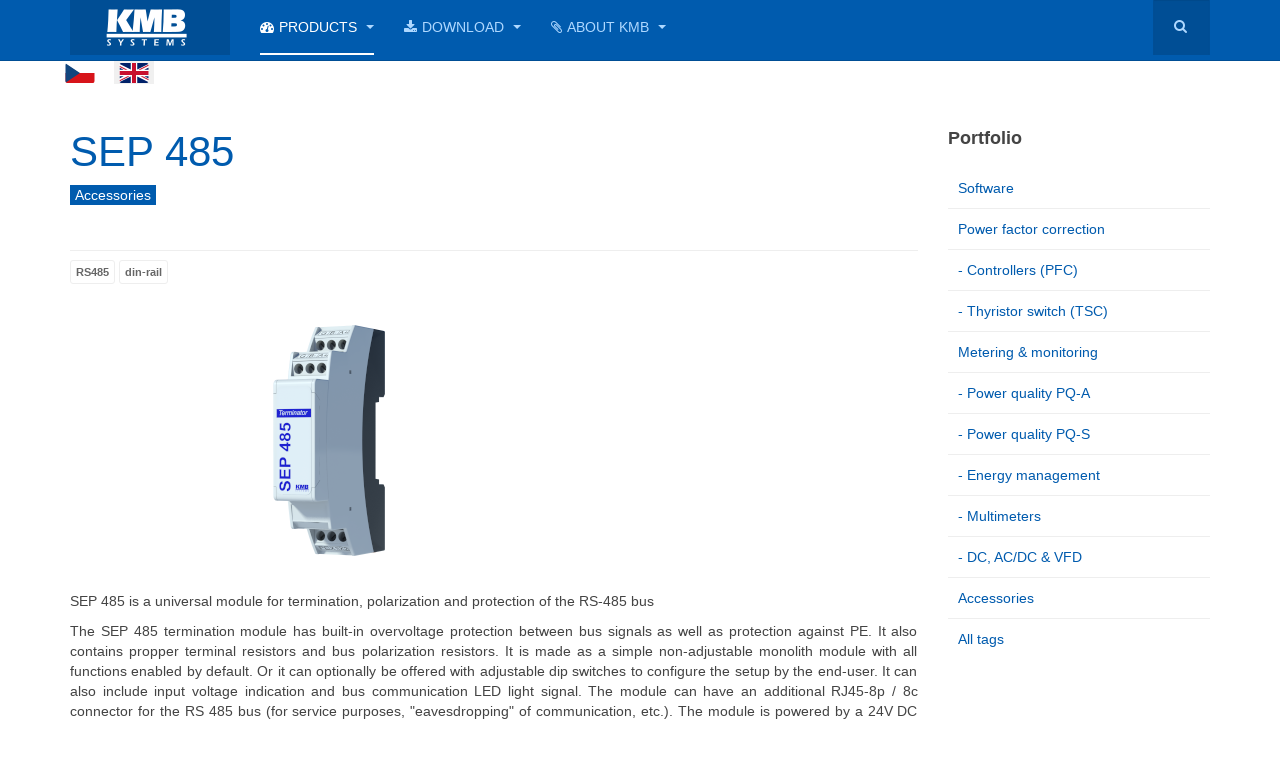

--- FILE ---
content_type: text/html; charset=utf-8
request_url: https://www.kmb.cz/en/products/accessories/sep-485
body_size: 5383
content:
<!DOCTYPE html>
<html lang="en-gb" dir="ltr"
	  class='com_content view-article layout-purity_iiiportfolio itemid-181 j54 j40 mm-hover '>
<head>
<!-- Google tag (gtag.js) -->
<meta charset="utf-8">
<meta name="rights" content="K M B systems">
<meta name="description" content="power factor correction, power quality and energy eficiency applications in industry, smart grids and generation.">
<meta name="generator" content="Joomla! - Open Source Content Management">
<link rel="modulepreload" href="/media/vendor/bootstrap/js/popover.min.js?5.3.8" fetchpriority="low">
<link rel="modulepreload" href="/media/com_finder/js/finder.min.js?755761" fetchpriority="low">
<title>SEP 485</title>
<link href="https://www.kmb.cz/cs/produkty/prislusenstvi-a-ostatni/sep-485" rel="alternate" hreflang="cs-CZ">
<link href="https://www.kmb.cz/en/products/accessories/sep-485" rel="alternate" hreflang="en-GB">
<link href="/favicon.ico" rel="icon" type="image/vnd.microsoft.icon">
<link href="/media/com_phocadownload/css/main/phocadownload.css?0329ca" rel="stylesheet">
<link href="/media/plg_content_phocadownload/css/phocadownload.css?0329ca" rel="stylesheet">
<link href="/media/mod_languages/css/template.min.css?0329ca" rel="stylesheet">
<link href="/media/vendor/chosen/css/chosen.css?1.8.7" rel="stylesheet">
<link href="/t3-assets/css/css-45a29-39602.css" rel="stylesheet" media="all">
<link href="/t3-assets/css/css-67cae-52979.css" rel="stylesheet" media="all">
<link href="/t3-assets/css/css-3daf3-60013.css" rel="stylesheet" media="all">
<script type="application/json" class="joomla-script-options new">{"joomla.jtext":{"MOD_FINDER_SEARCH_VALUE":"Search &hellip;"},"system.paths":{"root":"","rootFull":"https:\/\/kmb.cz\/","base":"","baseFull":"https:\/\/kmb.cz\/"},"csrf.token":"c5773c5c2dc40ab0d941194ce74d04d5"}</script>
<script type="application/ld+json">{"@context":"https://schema.org","@graph":[{"@type":"Organization","@id":"https://kmb.cz/#/schema/Organization/base","name":"K M B systems","url":"https://kmb.cz/"},{"@type":"WebSite","@id":"https://kmb.cz/#/schema/WebSite/base","url":"https://kmb.cz/","name":"K M B systems","publisher":{"@id":"https://kmb.cz/#/schema/Organization/base"},"potentialAction":{"@type":"SearchAction","target":"https://www.kmb.cz/en/component/finder/search?q={search_term_string}&amp;Itemid=107","query-input":"required name=search_term_string"}},{"@type":"WebPage","@id":"https://kmb.cz/#/schema/WebPage/base","url":"https://www.kmb.cz/en/products/accessories/sep-485","name":"SEP 485","description":"power factor correction, power quality and energy eficiency applications in industry, smart grids and generation.","isPartOf":{"@id":"https://kmb.cz/#/schema/WebSite/base"},"about":{"@id":"https://kmb.cz/#/schema/Organization/base"},"inLanguage":"en-GB"},{"@type":"Article","@id":"https://kmb.cz/#/schema/com_content/article/117","name":"SEP 485","headline":"SEP 485","inLanguage":"en-GB","thumbnailUrl":"images/21/other/SEP485_500x290_70000.png","image":"images/21/other/SEP485_500x290_70000.png","articleSection":"Products, Accessories","isPartOf":{"@id":"https://kmb.cz/#/schema/WebPage/base"}}]}</script>
<link href="https://www.kmb.cz/cs/produkty/prislusenstvi-a-ostatni/sep-485" rel="alternate" hreflang="x-default">
<!-- META FOR IOS & HANDHELD -->
<meta name="viewport" content="width=device-width, initial-scale=1.0, maximum-scale=1.0, user-scalable=no"/>
<style type="text/stylesheet">@-webkit-viewport{width:device-width}@-moz-viewport{width:device-width}@-ms-viewport{width:device-width}@-o-viewport{width:device-width}@viewport{width:device-width}</style>
<meta name="HandheldFriendly" content="true"/>
<meta name="apple-mobile-web-app-capable" content="YES"/>
<!-- //META FOR IOS & HANDHELD -->
<!-- Le HTML5 shim and media query for IE8 support -->
<!--[if lt IE 9]>
<script src="//html5shim.googlecode.com/svn/trunk/html5.js"></script>
<script type="text/javascript" src="/plugins/system/t3/base-bs3/js/respond.min.js"></script>
<![endif]-->
<!-- You can add Google Analytics here or use T3 Injection feature -->
<!--[if lt IE 9]>
<link rel="stylesheet" href="/templates/purity_iii/css/ie8.css" type="text/css" />
<![endif]-->
<script>window.dataLayer=window.dataLayer||[];function gtag(){dataLayer.push(arguments);}
gtag('js',new Date());gtag('config','G-YL76SE9TF2');</script>
<script src="/media/vendor/jquery/js/jquery.min.js?3.7.1"></script>
<script src="/media/legacy/js/jquery-noconflict.min.js?504da4"></script>
<script src="/media/vendor/chosen/js/chosen.jquery.min.js?1.8.7"></script>
<script src="/media/legacy/js/joomla-chosen.min.js?0329ca"></script>
<script src="/media/system/js/core.min.js?a3d8f8"></script>
<script src="/t3-assets/js/js-60d54-52979.js"></script>
<script>jQuery(document).ready(function(){jQuery('.advancedSelect').jchosen({"disable_search_threshold":10,"search_contains":true,"allow_single_deselect":true,"placeholder_text_multiple":"Type or select some options","placeholder_text_single":"Select an option","no_results_text":"No results match"});});</script>
<script type="text/javascript">if(navigator.userAgent.match(/IEMobile\/10\.0/)){var msViewportStyle=document.createElement("style");msViewportStyle.appendChild(document.createTextNode("@-ms-viewport{width:auto!important}"));document.getElementsByTagName("head")[0].appendChild(msViewportStyle);}</script>
<script async src="https://www.googletagmanager.com/gtag/js?id=G-YL76SE9TF2"></script>
<script src="/media/vendor/bootstrap/js/popover.min.js?5.3.8" type="module"></script>
<script src="/media/com_finder/js/finder.min.js?755761" type="module"></script>
<style>.jchoptimize-reduce-dom{min-height:200px}</style>
</head>
<body>
<div class="t3-wrapper porfolio"> <!-- Need this wrapper for off-canvas menu. Remove if you don't use of-canvas -->
<!-- MAIN NAVIGATION -->
<header id="t3-mainnav" class="wrap navbar navbar-default navbar-fixed-top t3-mainnav">
<!-- OFF-CANVAS -->
<!-- //OFF-CANVAS -->
<div class="container">
<!-- NAVBAR HEADER -->
<div class="navbar-header">
<!-- LOGO -->
<div class="logo logo-image">
<div class="logo-image logo-control">
<a href="/" title="K M B systems">
<img class="logo-img" src="/images/img/ico/KMB_LOGO_160_55bw.png" alt="K M B systems">
<img class="logo-img-sm" src="/images/img/ico/KMB_LOGO_94_55w.png" alt="K M B systems">
<span>K M B systems</span>
</a>
</div>
</div>
<!-- //LOGO -->
<button type="button" class="navbar-toggle" data-toggle="collapse" data-target=".t3-navbar-collapse">
<i class="fa fa-bars"></i>
</button>
<!-- HEAD SEARCH -->
<div class="head-search">
<div class="search">
<i class="fa fa-search"></i>
<form class="mod-finder js-finder-searchform form-search" action="/en/component/finder/search?Itemid=107" method="get" role="search">
<label for="mod-finder-searchword166" class="visually-hidden finder">Search</label><input type="text" name="q" id="mod-finder-searchword166" class="js-finder-search-query form-control" value="" placeholder="Search &hellip;">
<input type="hidden" name="Itemid" value="107">	</form>
</div>
</div>
<!-- //HEAD SEARCH -->
</div>
<!-- //NAVBAR HEADER -->
<!-- NAVBAR MAIN -->
<nav class="t3-navbar-collapse navbar-collapse collapse"></nav>
<nav class="t3-navbar navbar-collapse collapse">
<div  class="t3-megamenu"  data-responsive="true">
<ul itemscope itemtype="http://www.schema.org/SiteNavigationElement" class="nav navbar-nav level0">
<li itemprop='name' class="active dropdown mega" data-id="128" data-level="1" data-xicon="fa fa-tachometer">
<a itemprop='url' class=" dropdown-toggle"  href="/en/products"   data-target="#" data-toggle="dropdown"><span class="fa fa-tachometer"></span>Products <em class="caret"></em></a>
<div class="nav-child dropdown-menu mega-dropdown-menu"  ><div class="mega-dropdown-inner">
<div class="row">
<div class="col-xs-12 mega-col-nav" data-width="12"><div class="mega-inner">
<ul itemscope itemtype="http://www.schema.org/SiteNavigationElement" class="mega-nav level1">
<li itemprop='name'  data-id="179" data-level="2">
<a itemprop='url' class=""  href="/en/products/software"   data-target="#">Software </a>
</li>
<li itemprop='name'  data-id="163" data-level="2">
<a itemprop='url' class=""  href="/en/products/power-factor"   data-target="#">Power factor correction </a>
</li>
<li itemprop='name'  data-id="167" data-level="2">
<a itemprop='url' class=""  href="/en/products/pf-controllers"   data-target="#">  - Controllers (PFC) </a>
</li>
<li itemprop='name'  data-id="168" data-level="2">
<a itemprop='url' class=""  href="/en/products/tsc-modules"   data-target="#">- Thyristor switch (TSC) </a>
</li>
<li itemprop='name'  data-id="169" data-level="2">
<a itemprop='url' class=""  href="/en/products/metering-monitoring"   data-target="#">Metering &amp; monitoring </a>
</li>
<li itemprop='name'  data-id="171" data-level="2">
<a itemprop='url' class=""  href="/en/products/pqa-power-quality"   data-target="#">- Power quality PQ-A </a>
</li>
<li itemprop='name'  data-id="241" data-level="2">
<a itemprop='url' class=""  href="/en/products/pqs-power-quality"   data-target="#">- Power quality PQ-S </a>
</li>
<li itemprop='name'  data-id="170" data-level="2">
<a itemprop='url' class=""  href="/en/products/energy-management"   data-target="#">- Energy management </a>
</li>
<li itemprop='name'  data-id="240" data-level="2">
<a itemprop='url' class=""  href="/en/products/multimeters"   data-target="#">- Multimeters </a>
</li>
<li itemprop='name'  data-id="172" data-level="2">
<a itemprop='url' class=""  href="/en/products/dc-vfd"   data-target="#">- DC, AC/DC &amp; VFD </a>
</li>
<li itemprop='name' class="current active" data-id="181" data-level="2">
<a itemprop='url' class=""  href="/en/products/accessories"   data-target="#">Accessories </a>
</li>
<li itemprop='name'  data-id="243" data-level="2">
<a itemprop='url' class=""  href="/en/products/list-of-all-tags"   data-target="#">All tags </a>
</li>
</ul>
</div></div>
</div>
</div></div>
</li>
<li itemprop='name' class="dropdown mega" data-id="142" data-level="1" data-xicon="fa fa-download">
<a itemprop='url' class=" dropdown-toggle"  href="/en/download"   data-target="#" data-toggle="dropdown"><span class="fa fa-download"></span>Download <em class="caret"></em></a>
<div class="nav-child dropdown-menu mega-dropdown-menu"  ><div class="mega-dropdown-inner">
<div class="row">
<div class="col-xs-12 mega-col-nav" data-width="12"><div class="mega-inner">
<ul itemscope itemtype="http://www.schema.org/SiteNavigationElement" class="mega-nav level1">
<li itemprop='name'  data-id="183" data-level="2" data-xicon="glyphicon glyphicon glyphicon-credit-card">
<a itemprop='url' class=""  href="/en/download/download-software"   data-target="#"><span class="glyphicon glyphicon glyphicon-credit-card"></span>Software </a>
</li>
<li itemprop='name'  data-id="184" data-level="2" data-xicon="glyphicon glyphicon-file">
<a itemprop='url' class=""  href="/en/download/download-documents"   data-target="#"><span class="glyphicon glyphicon-file"></span>Documents </a>
</li>
<li itemprop='name'  data-id="185" data-level="2" data-xicon="glyphicon glyphicon-file">
<a itemprop='url' class=""  href="/en/download/download-catalog"   data-target="#"><span class="glyphicon glyphicon-file"></span>Catalogues </a>
</li>
</ul>
</div></div>
</div>
</div></div>
</li>
<li itemprop='name' class="dropdown mega" data-id="246" data-level="1" data-xicon="fa fa-paperclip">
<a itemprop='url' class=" dropdown-toggle"  href="/en/about-kmb"   data-target="#" data-toggle="dropdown"><span class="fa fa-paperclip"></span>About KMB <em class="caret"></em></a>
<div class="nav-child dropdown-menu mega-dropdown-menu"  ><div class="mega-dropdown-inner">
<div class="row">
<div class="col-xs-12 mega-col-nav" data-width="12"><div class="mega-inner">
<ul itemscope itemtype="http://www.schema.org/SiteNavigationElement" class="mega-nav level1">
<li itemprop='name'  data-id="182" data-level="2" data-xicon="fa fa-envelope">
<a itemprop='url' class=""  href="/en/about-kmb/contacts-kmb-systems"   data-target="#"><span class="fa fa-envelope"></span>Contacts </a>
</li>
<li itemprop='name'  data-id="247" data-level="2" data-xicon="fa fa-pencil">
<a itemprop='url' class=""  href="/en/about-kmb/projects"   data-target="#"><span class="fa fa-pencil"></span>Co-funded projects </a>
</li>
<li itemprop='name'  data-id="541" data-level="2">
<a itemprop='url' class=""  href="/en/about-kmb/sitemap"   data-target="#">Sitemap </a>
</li>
</ul>
</div></div>
</div>
</div></div>
</li>
</ul>
</div>
</nav>
<!-- //NAVBAR MAIN -->
</div>
</header>
<!-- //MAIN NAVIGATION -->
<div class="page-masthead">
<div class="row-feature  " id="Mod88"><div class="container"><div class="row row-feature-ct"><div class="mod-languages">
<ul aria-labelledby="language_picker_des_88" class="mod-languages__list lang-inline">
<li>
<a  href="/cs/produkty/prislusenstvi-a-ostatni/sep-485">
<img title="Czech (Czech republic)" width="30" height="20" src="/media/mod_languages/images/cs_cz.svg" alt="Czech (Czech republic)"> </a>
</li>
<li class="lang-active">
<a aria-current="true"  href="https://www.kmb.cz/en/products/accessories/sep-485">
<img title="English (United Kingdom)" width="30" height="20" src="/media/mod_languages/images/en_gb.svg" alt="English (United Kingdom)"> </a>
</li>
</ul>
</div>
</div></div></div>
</div>
<div id="t3-mainbody" class="container t3-mainbody">
<div class="row">
<!-- MAIN CONTENT -->
<div id="t3-content" class="t3-content col-xs-12 col-sm-8  col-md-9">
<div class="item-page clearfix">
<!-- Article -->
<article>
<meta itemprop="inLanguage" content="en-GB" />
<meta itemprop="url" content="/en/products/accessories/sep-485" />
<header class="article-header clearfix">
<h1 class="article-title" itemprop="headline">
<a href="/en/products/accessories/sep-485" itemprop="url" title="SEP 485">
				SEP 485</a>
</h1>
</header>
<!-- Aside -->
<aside class="article-aside clearfix">
<dl class="article-info  muted">
<dt class="article-info-term">
													Details							</dt>
<dd class="category-name hasTooltip" title="Category: ">
<i class="fa fa-folder-open"></i>
<a href="/en/products/accessories" ><span itemprop="genre">Accessories</span></a>	</dd>
</dl>
</aside>
<!-- //Aside -->
<div class="tags">
<span class="tag-13 tag-list0" itemprop="keywords">
<a href="/en/products/list-of-all-tags/rs485" class="label label-info">
						RS485					</a>
</span>
<span class="tag-39 tag-list1" itemprop="keywords">
<a href="/en/products/list-of-all-tags/din-rail" class="label label-info">
						din-rail					</a>
</span>
</div>
<div class="pull-none item-image article-image article-image-full">
<span itemprop="image" itemscope itemtype="https://schema.org/ImageObject">
<img src="/images/21/other/SEP485_500x290_70000.png" alt="" itemprop="url">
<meta itemprop="height" content="auto" />
<meta itemprop="width" content="auto" />
</span>
</div>
<section class="article-content clearfix">
<p>SEP 485 is a universal module for termination, polarization and protection of the RS-485 bus</p>
<figure class="pull-right"></figure>
<p style="text-align: justify;">
	The SEP 485 termination module has built-in overvoltage protection between bus signals as well as protection against PE. It also contains propper terminal resistors and bus polarization resistors. It is made as a simple non-adjustable monolith module with all functions enabled by default.  Or it can optionally be offered with adjustable dip switches to configure the setup by the end-user. It can also include input voltage indication and bus communication LED light signal. The module can have an additional RJ45-8p / 8c connector for the RS 485 bus (for service purposes, "eavesdropping" of communication, etc.). The module is powered by a 24V DC voltage from an extra-low voltage source (SELV or PELV source), effectively separating the communicating appliances from the mains. The bus is galvanically isolated from the 24V supply voltage. The module is passively cooled by the natural airflow.
</p>
<p>
The product does not require any maintenance during its operation. For reliable operation, it is only necessary to comply with the specified operating conditions and not to subject it to rough handling which could cause mechanical damage.
</p>
<h3>Documentation</h3>
<p></p>
</section>
<!-- footer -->
<!-- //footer -->
<hr class="divider-vertical" />
<nav class="pagenavigation" aria-label="Page Navigation">
<span class="pagination ms-0">
<a class="btn btn-sm btn-secondary previous" href="/en/products/accessories/pwr-3" rel="prev">
<span class="visually-hidden">
                Previous article: PWR 3            </span>
<span class="icon-chevron-left" aria-hidden="true"></span> <span aria-hidden="true">Prev</span> </a>
</span>
</nav>
</article>
<!-- //Article -->
</div>
</div>
<!-- //MAIN CONTENT -->
<!-- SIDEBAR RIGHT -->
<div class="t3-sidebar t3-sidebar-right col-xs-12 col-sm-4  col-md-3 ">
<div class="t3-module module " id="Mod96"><div class="module-inner"><h3 class="module-title "><span>Portfolio</span></h3><div class="module-ct"><ul class="nav nav-pills nav-stacked menu">
<li class="item-179"><a href="/en/products/software" class="">Software</a></li><li class="item-163"><a href="/en/products/power-factor" class="">Power factor correction</a></li><li class="item-167"><a href="/en/products/pf-controllers" class="">  - Controllers (PFC)</a></li><li class="item-168"><a href="/en/products/tsc-modules" class="">- Thyristor switch (TSC)</a></li><li class="item-169"><a href="/en/products/metering-monitoring" class="">Metering &amp; monitoring</a></li><li class="item-171"><a href="/en/products/pqa-power-quality" class="">- Power quality PQ-A</a></li><li class="item-241"><a href="/en/products/pqs-power-quality" class="">- Power quality PQ-S</a></li><li class="item-170"><a href="/en/products/energy-management" class="">- Energy management</a></li><li class="item-240"><a href="/en/products/multimeters" class="">- Multimeters</a></li><li class="item-172"><a href="/en/products/dc-vfd" class="">- DC, AC/DC &amp; VFD</a></li><li class="item-181 current"><a href="/en/products/accessories" class="">Accessories</a></li><li class="item-243"><a href="/en/products/list-of-all-tags" class="">All tags</a></li></ul>
</div></div></div>
</div>
<!-- //SIDEBAR RIGHT -->
</div>
</div>
<!-- FOOTER -->
<footer id="t3-footer" class="wrap t3-footer">
<section class="t3-copyright">
<div class="container">
<div class="row">
<div class="col-md-12 copyright ">
<small>
<a href="https://kmbsystems.com/contacts-kmb-systems" title="KMB systems, s.r.o." target="_blank">&copy; K M B systems, s.r.o.</a> , Liberec, Czech Republic.</a>
</small>
</div>
</div>
</div>
</section>
</footer>
<!-- //FOOTER -->
</div>
<script src="/media/com_jchoptimize/cache/js/81463654d75e6f31cd2bfff9442845c6539bfd6cae0fe9d0e1e13294e3b5fb00.js" async></script>
<script src="/media/com_jchoptimize/cache/js/81463654d75e6f31cd2bfff9442845c6a96e5405368b07d309c5bb7b88bfbdd1.js" async></script>
</body>
</html>

--- FILE ---
content_type: image/svg+xml
request_url: https://www.kmb.cz/media/mod_languages/images/cs_cz.svg
body_size: -6
content:
<svg xmlns="http://www.w3.org/2000/svg" shape-rendering="geometricPrecision" text-rendering="geometricPrecision" image-rendering="optimizeQuality" fill-rule="evenodd" clip-rule="evenodd" viewBox="0 0 51.28 35.67"><g fill-rule="nonzero"><path fill="#D7141A" d="M51.28 17.84v15.01a2.83 2.83 0 0 1-2.82 2.82H2.82A2.83 2.83 0 0 1 0 32.85V17.84h51.28z"/><path fill="#fff" d="M51.28 17.84H0V2.82A2.83 2.83 0 0 1 2.82 0h45.64a2.83 2.83 0 0 1 2.82 2.82v15.02z"/><path fill="#11457E" d="M25.64 17.84.57 1.12C.21 1.6 0 2.18 0 2.82v30.03c0 .64.21 1.23.57 1.7l25.07-16.71z"/></g></svg>